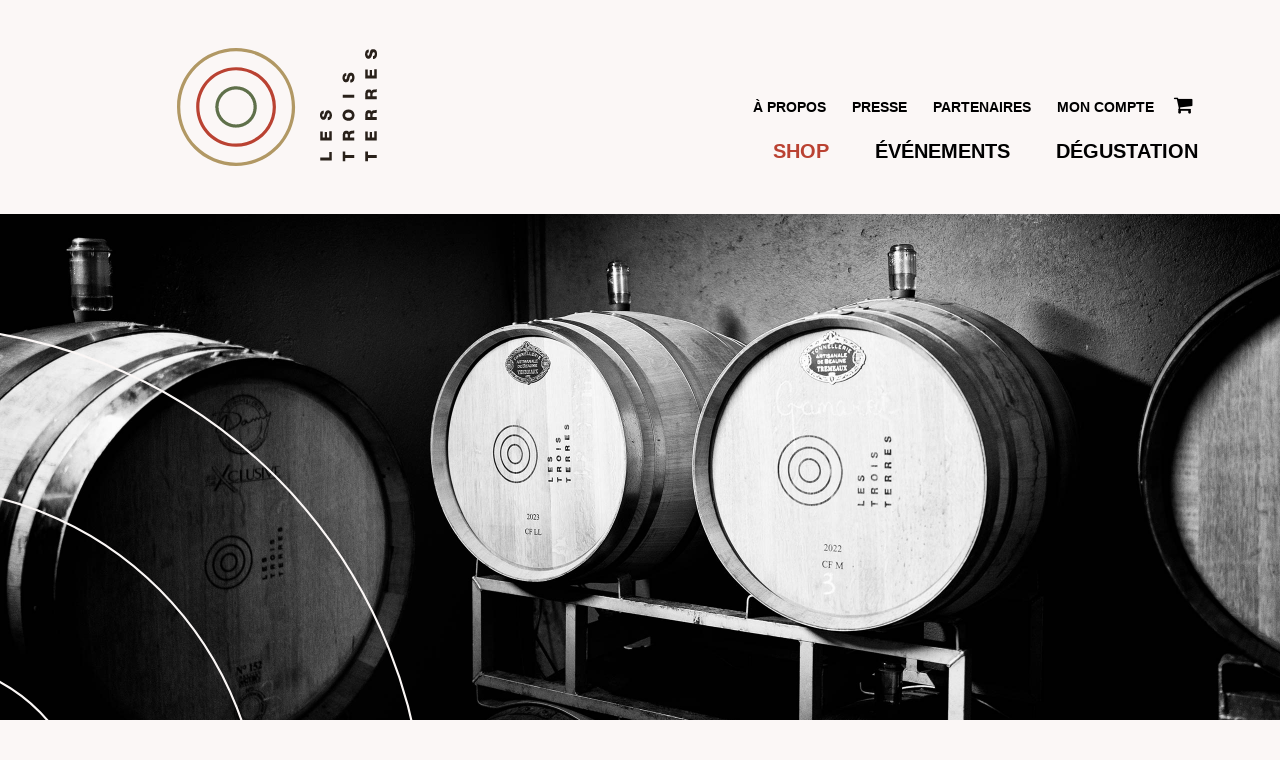

--- FILE ---
content_type: image/svg+xml
request_url: https://www.lestroisterres.ch/wp-content/uploads/logo.svg
body_size: 991
content:
<?xml version="1.0" encoding="UTF-8"?> <svg xmlns="http://www.w3.org/2000/svg" id="Calque_1" data-name="Calque 1" version="1.1" viewBox="0 0 368.5 217.6"><defs><style> .cls-1 { fill: #ba4232; } .cls-1, .cls-2, .cls-3, .cls-4 { stroke-width: 0px; } .cls-2 { fill: #29211a; } .cls-3 { fill: #5f704a; } .cls-4 { fill: #b19864; } </style></defs><path class="cls-2" d="M285.5,124c0,4.9-2.1,9.2-7.6,9.2v-5.5c2.5-.1,3.3-1.7,3.3-4s-.6-3.4-2.2-3.4-2.2,3-3.1,6.1c-.9,3-2.2,6.2-6.1,6.2s-6.4-4.6-6.4-8.6,2-8.4,6.8-8.5v5.5c-1.9,0-2.5,1.7-2.5,3.4s.4,2.7,1.8,2.7,1.9-3.1,2.8-6.1c.9-3,2.3-6.1,6.1-6.1s7.1,4.6,7.1,9.2ZM310.2,191.1h-4.7v18.1h4.7v-6.3h16.4v-5.5h-16.4v-6.3ZM280.4,165.3h-4v-10.4h-4.3v10.4h-3.7v-11.3h-4.4v16.8h21.1v-17.1h-4.7v11.6ZM363.3,50.9h-4v-10.4h-4.3v10.4h-3.7v-11.3h-4.4v16.8h21.1v-17.1h-4.7v11.6ZM360.4,84.9v4.2h7.7v5.5h-21.1v-10.8c0-3.7,1.7-7.4,6-7.4s4.4,1.1,5.3,3.3h0c.5-2.3,3-2.9,5.1-3.1.9,0,4-.2,4.8-.9v5.4c-.7.5-2.8.6-3.4.6-2.1.1-4.3.5-4.3,3.1ZM356.1,84.5c0-1.7-.9-2.5-2.5-2.5s-2.3,1.2-2.3,2.8v4.4h4.8v-4.6ZM280.4,201.9h-16.4v5.5h21.1v-15.4h-4.7v9.9ZM360.4,123.1v4.2h7.7v5.5h-21.1v-10.8c0-3.7,1.7-7.4,6-7.4s4.4,1.1,5.3,3.3h0c.5-2.2,3-2.9,5.1-3.1.9,0,4-.2,4.8-.9v5.4c-.7.5-2.8.6-3.4.6-2.1.1-4.3.5-4.3,3.1ZM356.1,122.7c0-1.7-.9-2.5-2.5-2.5s-2.3,1.2-2.3,2.8v4.4h4.8v-4.6ZM352.9,19.9c3.9,0,5.2-3.2,6.1-6.2.9-3,1.2-6.1,3.1-6.1s2.2,1.7,2.2,3.4c0,2.3-.8,3.9-3.3,4v5.5c5.4,0,7.6-4.3,7.6-9.2s-1.7-9.2-7.1-9.2-5.2,3.1-6.1,6.1c-.9,3.1-1.2,6.1-2.8,6.1s-1.8-1.5-1.8-2.7c0-1.7.6-3.5,2.5-3.4V2.8c-4.8,0-6.8,4.3-6.8,8.5s1.8,8.6,6.4,8.6ZM319.9,45.6c-3.8,0-5.2,3.1-6.1,6.1-.9,3.1-1.2,6.1-2.8,6.1s-1.8-1.5-1.8-2.7c0-1.7.6-3.5,2.5-3.4v-5.5c-4.8,0-6.8,4.3-6.8,8.5s1.8,8.6,6.4,8.6,5.2-3.2,6.1-6.2c.9-3.1,1.2-6.1,3.1-6.1s2.2,1.7,2.2,3.4-.8,3.9-3.3,4v5.5c5.4,0,7.6-4.3,7.6-9.2s-1.7-9.2-7.1-9.2ZM318.9,161.1v4.2h7.7v5.5h-21.1v-10.8c0-3.7,1.7-7.4,6-7.4s4.4,1.1,5.3,3.3h0c.5-2.2,3.1-2.9,5.1-3.1.9,0,4-.2,4.8-.9v5.5c-.7.5-2.8.6-3.4.6-2.1.2-4.3.5-4.3,3.1ZM314.6,160.7c0-1.7-.9-2.5-2.5-2.5s-2.3,1.2-2.3,2.8v4.4h4.8v-4.6ZM351.7,191.1h-4.7v18.1h4.7v-6.3h16.4v-5.5h-16.4v-6.3ZM327,124c0,6.7-4.9,10.4-11,10.4s-11-3.8-11-10.4,4.9-10.4,11-10.4,11,3.8,11,10.4ZM322.3,124c0-3.6-3.1-4.9-6.3-4.9s-6.3,1.4-6.3,4.9,3.1,4.9,6.3,4.9,6.3-1.4,6.3-4.9ZM363.3,165.3h-4v-10.4h-4.3v10.4h-3.7v-11.3h-4.4v16.8h21.1v-17.1h-4.7v11.6ZM326.6,86.3h-21.1v5.5h21.1v-5.5Z"></path><path class="cls-4" d="M108.8,0C48.7,0,0,48.7,0,108.8s48.7,108.8,108.8,108.8,108.8-48.7,108.8-108.8S168.9,0,108.8,0ZM181.5,181.5c-18.6,18.6-44.3,30.1-72.7,30.1s-54.1-11.5-72.7-30.1c-18.6-18.6-30.1-44.3-30.1-72.7,0-28.4,11.5-54.1,30.1-72.7C54.7,17.4,80.4,5.9,108.8,5.9s54.1,11.5,72.7,30.1c18.6,18.6,30.1,44.3,30.1,72.7s-11.5,54.1-30.1,72.7Z"></path><path class="cls-3" d="M108.8,70.6c-21.1,0-38.2,17.1-38.2,38.2s17.1,38.2,38.2,38.2c21.1,0,38.2-17.1,38.2-38.2s-17.1-38.2-38.2-38.2ZM108.8,141.1c-17.8,0-32.3-14.5-32.3-32.3,0-17.8,14.5-32.3,32.3-32.3,17.8,0,32.3,14.5,32.3,32.3,0,17.8-14.5,32.3-32.3,32.3Z"></path><path class="cls-1" d="M108.8,35.3c-40.6,0-73.5,32.9-73.5,73.5s32.9,73.5,73.5,73.5c40.6,0,73.5-32.9,73.5-73.5s-32.9-73.5-73.5-73.5ZM108.8,176.4c-37.3,0-67.5-30.3-67.6-67.6,0-37.3,30.3-67.5,67.6-67.6,37.3,0,67.5,30.3,67.6,67.6,0,37.3-30.3,67.5-67.6,67.6Z"></path></svg> 

--- FILE ---
content_type: image/svg+xml
request_url: https://www.lestroisterres.ch/wp-content/themes/ergopix/images/ellipse-hero.svg
body_size: 132
content:
<?xml version="1.0" encoding="UTF-8"?>
<svg id="Calque_1" data-name="Calque 1" xmlns="http://www.w3.org/2000/svg" version="1.1" viewBox="0 0 478.1 478.1">
  <defs>
    <style>
      .cls-1 {
        fill: none;
        stroke: #fbf7f6;
        stroke-miterlimit: 10;
      }
    </style>
  </defs>
  <ellipse class="cls-1" cx="239.4" cy="239.1" rx="82.5" ry="82.9"/>
  <ellipse class="cls-1" cx="239.1" cy="238.4" rx="162" ry="162.8"/>
  <circle class="cls-1" cx="239.1" cy="239.1" r="238.6"/>
</svg>